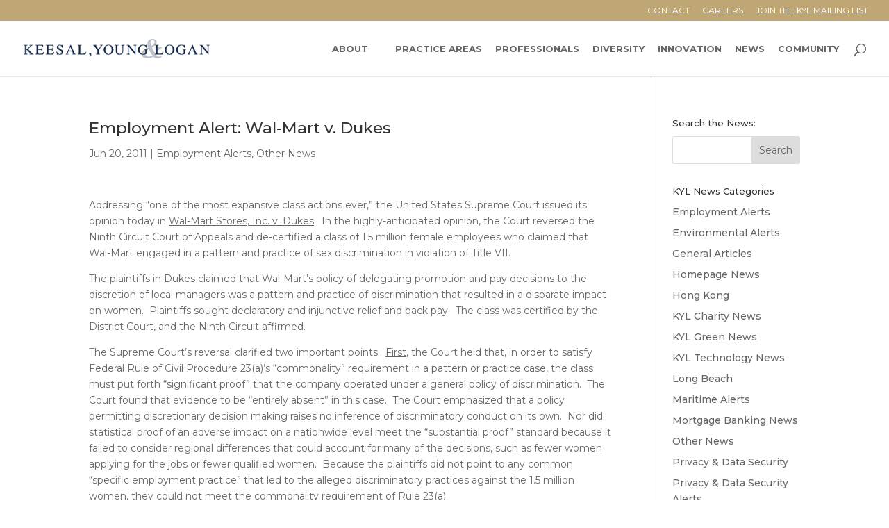

--- FILE ---
content_type: text/css
request_url: https://www.kyl.com/wp-content/et-cache/global/et-divi-customizer-global.min.css?ver=1767141307
body_size: 2519
content:
body,.et_pb_column_1_2 .et_quote_content blockquote cite,.et_pb_column_1_2 .et_link_content a.et_link_main_url,.et_pb_column_1_3 .et_quote_content blockquote cite,.et_pb_column_3_8 .et_quote_content blockquote cite,.et_pb_column_1_4 .et_quote_content blockquote cite,.et_pb_blog_grid .et_quote_content blockquote cite,.et_pb_column_1_3 .et_link_content a.et_link_main_url,.et_pb_column_3_8 .et_link_content a.et_link_main_url,.et_pb_column_1_4 .et_link_content a.et_link_main_url,.et_pb_blog_grid .et_link_content a.et_link_main_url,body .et_pb_bg_layout_light .et_pb_post p,body .et_pb_bg_layout_dark .et_pb_post p{font-size:14px}.et_pb_slide_content,.et_pb_best_value{font-size:15px}#et_search_icon:hover,.mobile_menu_bar:before,.mobile_menu_bar:after,.et_toggle_slide_menu:after,.et-social-icon a:hover,.et_pb_sum,.et_pb_pricing li a,.et_pb_pricing_table_button,.et_overlay:before,.entry-summary p.price ins,.et_pb_member_social_links a:hover,.et_pb_widget li a:hover,.et_pb_filterable_portfolio .et_pb_portfolio_filters li a.active,.et_pb_filterable_portfolio .et_pb_portofolio_pagination ul li a.active,.et_pb_gallery .et_pb_gallery_pagination ul li a.active,.wp-pagenavi span.current,.wp-pagenavi a:hover,.nav-single a,.tagged_as a,.posted_in a{color:#bea675}.et_pb_contact_submit,.et_password_protected_form .et_submit_button,.et_pb_bg_layout_light .et_pb_newsletter_button,.comment-reply-link,.form-submit .et_pb_button,.et_pb_bg_layout_light .et_pb_promo_button,.et_pb_bg_layout_light .et_pb_more_button,.et_pb_contact p input[type="checkbox"]:checked+label i:before,.et_pb_bg_layout_light.et_pb_module.et_pb_button{color:#bea675}.footer-widget h4{color:#bea675}.et-search-form,.nav li ul,.et_mobile_menu,.footer-widget li:before,.et_pb_pricing li:before,blockquote{border-color:#bea675}.et_pb_counter_amount,.et_pb_featured_table .et_pb_pricing_heading,.et_quote_content,.et_link_content,.et_audio_content,.et_pb_post_slider.et_pb_bg_layout_dark,.et_slide_in_menu_container,.et_pb_contact p input[type="radio"]:checked+label i:before{background-color:#bea675}.container,.et_pb_row,.et_pb_slider .et_pb_container,.et_pb_fullwidth_section .et_pb_title_container,.et_pb_fullwidth_section .et_pb_title_featured_container,.et_pb_fullwidth_header:not(.et_pb_fullscreen) .et_pb_fullwidth_header_container{max-width:1920px}.et_boxed_layout #page-container,.et_boxed_layout.et_non_fixed_nav.et_transparent_nav #page-container #top-header,.et_boxed_layout.et_non_fixed_nav.et_transparent_nav #page-container #main-header,.et_fixed_nav.et_boxed_layout #page-container #top-header,.et_fixed_nav.et_boxed_layout #page-container #main-header,.et_boxed_layout #page-container .container,.et_boxed_layout #page-container .et_pb_row{max-width:2080px}a{color:#bea675}.et_secondary_nav_enabled #page-container #top-header{background-color:#bea675!important}#et-secondary-nav li ul{background-color:#bea675}#top-header,#top-header a,#et-secondary-nav li li a,#top-header .et-social-icon a:before{font-weight:normal;font-style:normal;text-transform:uppercase;text-decoration:none}#top-menu li a{font-size:13px}body.et_vertical_nav .container.et_search_form_container .et-search-form input{font-size:13px!important}#top-menu li a,.et_search_form_container input{font-weight:bold;font-style:normal;text-transform:uppercase;text-decoration:none}.et_search_form_container input::-moz-placeholder{font-weight:bold;font-style:normal;text-transform:uppercase;text-decoration:none}.et_search_form_container input::-webkit-input-placeholder{font-weight:bold;font-style:normal;text-transform:uppercase;text-decoration:none}.et_search_form_container input:-ms-input-placeholder{font-weight:bold;font-style:normal;text-transform:uppercase;text-decoration:none}#top-menu li.current-menu-ancestor>a,#top-menu li.current-menu-item>a,#top-menu li.current_page_item>a{color:#bea675}#main-footer .footer-widget h4,#main-footer .widget_block h1,#main-footer .widget_block h2,#main-footer .widget_block h3,#main-footer .widget_block h4,#main-footer .widget_block h5,#main-footer .widget_block h6{color:#bea675}.footer-widget li:before{border-color:#bea675}#footer-bottom{background-color:#374a6b}#footer-info,#footer-info a{color:#ffffff}#footer-bottom .et-social-icon a{font-size:22px}#footer-bottom .et-social-icon a{color:#ffffff}h1,h2,h3,h4,h5,h6,.et_quote_content blockquote p,.et_pb_slide_description .et_pb_slide_title{line-height:1.4em}@media only screen and (min-width:981px){#logo{max-height:36%}.et_pb_svg_logo #logo{height:36%}.et_fixed_nav #page-container .et-fixed-header#top-header{background-color:#bea675!important}.et_fixed_nav #page-container .et-fixed-header#top-header #et-secondary-nav li ul{background-color:#bea675}.et-fixed-header #top-menu li.current-menu-ancestor>a,.et-fixed-header #top-menu li.current-menu-item>a,.et-fixed-header #top-menu li.current_page_item>a{color:#bea675!important}}@media only screen and (min-width:2400px){.et_pb_row{padding:48px 0}.et_pb_section{padding:96px 0}.single.et_pb_pagebuilder_layout.et_full_width_page .et_post_meta_wrapper{padding-top:144px}.et_pb_fullwidth_section{padding:0}}h1,h1.et_pb_contact_main_title,.et_pb_title_container h1{font-size:23px}h2,.product .related h2,.et_pb_column_1_2 .et_quote_content blockquote p{font-size:19px}h3{font-size:16px}h4,.et_pb_circle_counter h3,.et_pb_number_counter h3,.et_pb_column_1_3 .et_pb_post h2,.et_pb_column_1_4 .et_pb_post h2,.et_pb_blog_grid h2,.et_pb_column_1_3 .et_quote_content blockquote p,.et_pb_column_3_8 .et_quote_content blockquote p,.et_pb_column_1_4 .et_quote_content blockquote p,.et_pb_blog_grid .et_quote_content blockquote p,.et_pb_column_1_3 .et_link_content h2,.et_pb_column_3_8 .et_link_content h2,.et_pb_column_1_4 .et_link_content h2,.et_pb_blog_grid .et_link_content h2,.et_pb_column_1_3 .et_audio_content h2,.et_pb_column_3_8 .et_audio_content h2,.et_pb_column_1_4 .et_audio_content h2,.et_pb_blog_grid .et_audio_content h2,.et_pb_column_3_8 .et_pb_audio_module_content h2,.et_pb_column_1_3 .et_pb_audio_module_content h2,.et_pb_gallery_grid .et_pb_gallery_item h3,.et_pb_portfolio_grid .et_pb_portfolio_item h2,.et_pb_filterable_portfolio_grid .et_pb_portfolio_item h2{font-size:13px}h5{font-size:12px}h6{font-size:10px}.et_pb_slide_description .et_pb_slide_title{font-size:35px}.et_pb_gallery_grid .et_pb_gallery_item h3,.et_pb_portfolio_grid .et_pb_portfolio_item h2,.et_pb_filterable_portfolio_grid .et_pb_portfolio_item h2,.et_pb_column_1_4 .et_pb_audio_module_content h2{font-size:12px}	h1,h2,h3,h4,h5,h6{font-family:'Montserrat',Helvetica,Arial,Lucida,sans-serif}body,input,textarea,select{font-family:'Montserrat',Helvetica,Arial,Lucida,sans-serif}#main-header,#et-top-navigation{font-family:'Montserrat',Helvetica,Arial,Lucida,sans-serif}#top-header .container{font-family:'Montserrat',Helvetica,Arial,Lucida,sans-serif}#kyl-footer a{-webkit-text-fill-color:white}#mobile_menu{translate:0 50px}.notice{background:#5b718d;z-index:999;position:absolute;width:100vw;text-align:center;color:white;height:50px;display:flex;justify-content:center;align-items:center;transition:all 400ms ease-in-out}.notice a{width:100%;height:100%;position:absolute;z-index:999}p,.et_pb_text_inner,p a{font-weight:400!important}.et_pb_post .entry-content a{color:#bea675;font-weight:bold}.member-hero{margin-top:-46px!important}#inpage .et_bloom_header_outer{display:none}#inpage .et_bloom_form_container{background:none!important}#inpage .et_bloom_form_content.et_bloom_bottom_inline{padding:0;background:none!important}#inpage .et_bloom_form_content input{border:1px solid #fff}.owl-carousel .owl-nav button.owl-prev{margin-left:-20px}.owl-carousel .owl-nav button.owl-next{margin-right:-20px}p a{color:#333}#tag-filter .dp_oc_read_more_link{opacity:0}@media all and (max-width:600px){#tag-filter .owl-carousel .owl-nav button.owl-next{margin-right:-5px!important}#tag-filter .owl-carousel .owl-nav button.owl-prev{margin-left:-5px!important}}.et-top-navigation{padding-left:10px!important}#top-menu li li a{text-transform:none!important}span.mobile_menu_bar:before{color:#bea675!important}#top-menu li.mega-menu>ul>li>a{width:90%;padding:15px 15px 15px 15px!important;text-transform:none;border-bottom:1px solid #eee!important;line-height:1.4em;margin-top:14px!important}#top-menu li{padding-right:15px}.container.et_menu_container{width:96%}‪#top‬-menu .menu-item-has-children>a:first-child{padding-right:0px;padding-bottom:17px!important}#top-menu .menu-item-has-children>a:first-child:after{content:'';margin-top:-2px}.repeater{min-height:600px}.image-side{min-height:100%!important}.text-side{padding:50px;margin-top:auto!important;margin-bottom:auto!important}@media all and (max-width:980px){.repeater{display:-webkit-box;display:-moz-box;display:-ms-flexbox;display:-webkit-flex;display:flex;-webkit-flex-wrap:wrap;flex-wrap:wrap}.first-on-mobile{-webkit-order:1;order:1}.second-on-mobile{-webkit-order:2;order:2}.third-on-mobile{-webkit-order:3;order:3}.fourth-on-mobile{-webkit-order:4;order:4}.custom_row:last-child .et_pb_column:last-child{margin-bottom:30px}}.sub-page-hero hr{height:0;width:250px}.left-col{width:45%;padding:0 10px 0 0;float:left}.right-col{width:45%;padding:0 10px 0 0;float:right}.text-text2col{min-height:600px}@media all and (max-width:767px){.left-col{width:100%;padding:0 10px 0 0;float:left}.right-col{width:100%;padding:0 10px 0 0;float:left}.right-col-fourth{width:100%!important}}.sub-page-hero.et_pb_fullwidth_header .et_pb_fullwidth_header_container.center .header-content{width:95%!important;max-width:95%!important}.practice-block h2:before{content:"";background:url(https://www.kyl.com/wp-content/uploads/2018/08/arrow.png) no-repeat top left;background-size:cover;position:absolute;top:0;left:0;width:34px;height:29px;margin-left:-7.5%}@media screen and (max-width:990px){.five-col{width:100%!important;float:left!important}.practice-block h2:before{content:"";background:url(https://www.kyl.com/wp-content/uploads/2018/08/arrow.png) no-repeat top left;background-size:cover;position:absolute;top:0;left:0;width:34px;height:29px;margin-bottom:10px}.practice-block h2{padding-left:20px}.main-optin{width:100%!important}#people input[type=text]{padding:14px;border:1px solid #bbb;color:#4e4e4e;width:100%;background-color:#fff}#people input[type="submit"]{color:#ffffff!important;background:#bea675;border-color:#bea675;font-size:16px;font-family:'Montserrat',Helvetica,Arial,Lucida,sans-serif!important;background-color:#bea675;width:100%;margin-left:0px;height:46px}#logo{max-height:100%!important}#et_top_search{float:left;margin:0 15px 0 0}}@media screen and (max-width:700px){.inner-25{width:100%;float:left}#et_top_search{display:none}}@media screen and (max-width:1000px){#logo{max-height:30%!important}}.five-col{width:20%;float:left}body #left-area ul.gform_fields{padding-left:0}body .gform_wrapper .gform_footer input.button,body .gform_wrapper .gform_footer input[type=submit],body .gform_wrapper .gform_page_footer input.button,body .gform_wrapper .gform_page_footer input[type=submit]{background-color:#bea675;border:none;border-radius:3px;color:#ffffff;cursor:pointer;font-size:16px;font-weight:500;line-height:1.7em!important;padding:.3em 1em;transition:all .2s}.pf-button-img{margin-right:0.5em}

--- FILE ---
content_type: text/css
request_url: https://www.kyl.com/wp-content/et-cache/3043/et-divi-dynamic-tb-9519-3043-late.css
body_size: 175
content:
@font-face{font-family:FontAwesome;font-style:normal;font-weight:400;font-display:block;src:url(//www.kyl.com/wp-content/themes/Divi/core/admin/fonts/fontawesome/fa-regular-400.eot);src:url(//www.kyl.com/wp-content/themes/Divi/core/admin/fonts/fontawesome/fa-regular-400.eot?#iefix) format("embedded-opentype"),url(//www.kyl.com/wp-content/themes/Divi/core/admin/fonts/fontawesome/fa-regular-400.woff2) format("woff2"),url(//www.kyl.com/wp-content/themes/Divi/core/admin/fonts/fontawesome/fa-regular-400.woff) format("woff"),url(//www.kyl.com/wp-content/themes/Divi/core/admin/fonts/fontawesome/fa-regular-400.ttf) format("truetype"),url(//www.kyl.com/wp-content/themes/Divi/core/admin/fonts/fontawesome/fa-regular-400.svg#fontawesome) format("svg")}@font-face{font-family:FontAwesome;font-style:normal;font-weight:900;font-display:block;src:url(//www.kyl.com/wp-content/themes/Divi/core/admin/fonts/fontawesome/fa-solid-900.eot);src:url(//www.kyl.com/wp-content/themes/Divi/core/admin/fonts/fontawesome/fa-solid-900.eot?#iefix) format("embedded-opentype"),url(//www.kyl.com/wp-content/themes/Divi/core/admin/fonts/fontawesome/fa-solid-900.woff2) format("woff2"),url(//www.kyl.com/wp-content/themes/Divi/core/admin/fonts/fontawesome/fa-solid-900.woff) format("woff"),url(//www.kyl.com/wp-content/themes/Divi/core/admin/fonts/fontawesome/fa-solid-900.ttf) format("truetype"),url(//www.kyl.com/wp-content/themes/Divi/core/admin/fonts/fontawesome/fa-solid-900.svg#fontawesome) format("svg")}@font-face{font-family:FontAwesome;font-style:normal;font-weight:400;font-display:block;src:url(//www.kyl.com/wp-content/themes/Divi/core/admin/fonts/fontawesome/fa-brands-400.eot);src:url(//www.kyl.com/wp-content/themes/Divi/core/admin/fonts/fontawesome/fa-brands-400.eot?#iefix) format("embedded-opentype"),url(//www.kyl.com/wp-content/themes/Divi/core/admin/fonts/fontawesome/fa-brands-400.woff2) format("woff2"),url(//www.kyl.com/wp-content/themes/Divi/core/admin/fonts/fontawesome/fa-brands-400.woff) format("woff"),url(//www.kyl.com/wp-content/themes/Divi/core/admin/fonts/fontawesome/fa-brands-400.ttf) format("truetype"),url(//www.kyl.com/wp-content/themes/Divi/core/admin/fonts/fontawesome/fa-brands-400.svg#fontawesome) format("svg")}
@font-face{font-family:ETmodules;font-display:block;src:url(//www.kyl.com/wp-content/themes/Divi/core/admin/fonts/modules/social/modules.eot);src:url(//www.kyl.com/wp-content/themes/Divi/core/admin/fonts/modules/social/modules.eot?#iefix) format("embedded-opentype"),url(//www.kyl.com/wp-content/themes/Divi/core/admin/fonts/modules/social/modules.woff) format("woff"),url(//www.kyl.com/wp-content/themes/Divi/core/admin/fonts/modules/social/modules.ttf) format("truetype"),url(//www.kyl.com/wp-content/themes/Divi/core/admin/fonts/modules/social/modules.svg#ETmodules) format("svg");font-weight:400;font-style:normal}